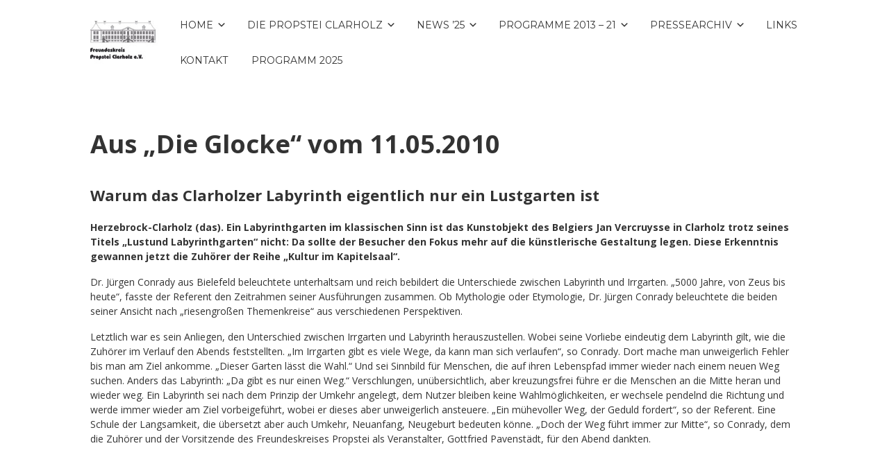

--- FILE ---
content_type: text/html; charset=UTF-8
request_url: https://propstei-clarholz.de/pressespiegel/aus-die-glocke-vom-11-05-2010/
body_size: 39466
content:


<!DOCTYPE html>

<html xmlns="http://www.w3.org/1999/xhtml" lang="de">
	
        
    <head>
    	        
		    	<meta charset="UTF-8" />
		<meta name="viewport" content="width=device-width, height=device-height, initial-scale=1">
        <meta http-equiv="X-UA-Compatible" content="IE=edge">
		<link rel="profile" href="http://gmpg.org/xfn/11" />
            	
				<title>Aus „Die Glocke“ vom 11.05.2010 &#8211; Freundeskreis Propstei Clarholz e.V.</title>
<meta name='robots' content='max-image-preview:large' />
<link rel='dns-prefetch' href='//use.fontawesome.com' />
<link rel='dns-prefetch' href='//fonts.googleapis.com' />
<link rel="alternate" type="application/rss+xml" title="Freundeskreis Propstei Clarholz e.V. &raquo; Feed" href="https://propstei-clarholz.de/feed/" />
<link rel="alternate" type="application/rss+xml" title="Freundeskreis Propstei Clarholz e.V. &raquo; Kommentar-Feed" href="https://propstei-clarholz.de/comments/feed/" />
<link rel="alternate" type="application/rss+xml" title="Freundeskreis Propstei Clarholz e.V. &raquo; Aus „Die Glocke“ vom 11.05.2010-Kommentar-Feed" href="https://propstei-clarholz.de/pressespiegel/aus-die-glocke-vom-11-05-2010/feed/" />
<script type="text/javascript">
window._wpemojiSettings = {"baseUrl":"https:\/\/s.w.org\/images\/core\/emoji\/14.0.0\/72x72\/","ext":".png","svgUrl":"https:\/\/s.w.org\/images\/core\/emoji\/14.0.0\/svg\/","svgExt":".svg","source":{"concatemoji":"https:\/\/propstei-clarholz.de\/wp-includes\/js\/wp-emoji-release.min.js?ver=6.1.9"}};
/*! This file is auto-generated */
!function(e,a,t){var n,r,o,i=a.createElement("canvas"),p=i.getContext&&i.getContext("2d");function s(e,t){var a=String.fromCharCode,e=(p.clearRect(0,0,i.width,i.height),p.fillText(a.apply(this,e),0,0),i.toDataURL());return p.clearRect(0,0,i.width,i.height),p.fillText(a.apply(this,t),0,0),e===i.toDataURL()}function c(e){var t=a.createElement("script");t.src=e,t.defer=t.type="text/javascript",a.getElementsByTagName("head")[0].appendChild(t)}for(o=Array("flag","emoji"),t.supports={everything:!0,everythingExceptFlag:!0},r=0;r<o.length;r++)t.supports[o[r]]=function(e){if(p&&p.fillText)switch(p.textBaseline="top",p.font="600 32px Arial",e){case"flag":return s([127987,65039,8205,9895,65039],[127987,65039,8203,9895,65039])?!1:!s([55356,56826,55356,56819],[55356,56826,8203,55356,56819])&&!s([55356,57332,56128,56423,56128,56418,56128,56421,56128,56430,56128,56423,56128,56447],[55356,57332,8203,56128,56423,8203,56128,56418,8203,56128,56421,8203,56128,56430,8203,56128,56423,8203,56128,56447]);case"emoji":return!s([129777,127995,8205,129778,127999],[129777,127995,8203,129778,127999])}return!1}(o[r]),t.supports.everything=t.supports.everything&&t.supports[o[r]],"flag"!==o[r]&&(t.supports.everythingExceptFlag=t.supports.everythingExceptFlag&&t.supports[o[r]]);t.supports.everythingExceptFlag=t.supports.everythingExceptFlag&&!t.supports.flag,t.DOMReady=!1,t.readyCallback=function(){t.DOMReady=!0},t.supports.everything||(n=function(){t.readyCallback()},a.addEventListener?(a.addEventListener("DOMContentLoaded",n,!1),e.addEventListener("load",n,!1)):(e.attachEvent("onload",n),a.attachEvent("onreadystatechange",function(){"complete"===a.readyState&&t.readyCallback()})),(e=t.source||{}).concatemoji?c(e.concatemoji):e.wpemoji&&e.twemoji&&(c(e.twemoji),c(e.wpemoji)))}(window,document,window._wpemojiSettings);
</script>
<style type="text/css">
img.wp-smiley,
img.emoji {
	display: inline !important;
	border: none !important;
	box-shadow: none !important;
	height: 1em !important;
	width: 1em !important;
	margin: 0 0.07em !important;
	vertical-align: -0.1em !important;
	background: none !important;
	padding: 0 !important;
}
</style>
	<link rel='stylesheet' id='parent-style-css' href='https://propstei-clarholz.de/wp-content/themes/bento/style.css?ver=6.1.9' type='text/css' media='all' />
<link rel='stylesheet' id='child-theme-css-css' href='https://propstei-clarholz.de/wp-content/themes/bento-child/style.css?ver=6.1.9' type='text/css' media='all' />
<link rel='stylesheet' id='dashicons-css' href='https://propstei-clarholz.de/wp-includes/css/dashicons.min.css?ver=6.1.9' type='text/css' media='all' />
<link rel='stylesheet' id='bento-theme-styles-css' href='https://propstei-clarholz.de/wp-content/themes/bento/style.css' type='text/css' media='all' />
<style id='bento-theme-styles-inline-css' type='text/css'>

		.logo {
			padding: 30px 0;
			padding: 3rem 0;
		}
	
		@media screen and (min-width: 64em) {
			.bnt-container {
				max-width: 1020px;
				max-width: 102rem;
			}
		}
		@media screen and (min-width: 70.125em) {
			.bnt-container {
				padding: 0;
			}
		}
		@media screen and (min-width: 120em) {
			.bnt-container {
				max-width: 1380px;
				max-width: 138rem;
			}
		}
	
		body {
			font-family: Open Sans, Arial, sans-serif;
			font-size: 14px;
			font-size: 1.4em;
		}
		.site-content h1, 
		.site-content h2, 
		.site-content h3, 
		.site-content h4, 
		.site-content h5, 
		.site-content h6,
		.post-header-title h1 {
			font-family: Open Sans, Arial, sans-serif;
		}
		#nav-primary {
			font-family: Montserrat, Arial, sans-serif;
		}
		.primary-menu > li > a,
		.primary-menu > li > a:after {
			font-size: 14px;
			font-size: 1.4rem;
		}
	
		.site-header,
		.header-default .site-header.fixed-header,
		.header-centered .site-header.fixed-header,
		.header-side .site-wrapper {
			background: #ffffff;
		}
		.primary-menu > li > .sub-menu {
			border-top-color: #ffffff;
		}
		.primary-menu > li > a,
		#nav-mobile li a,
		.mobile-menu-trigger,
		.mobile-menu-close,
		.ham-menu-close {
			color: #333333;
		}
		.primary-menu > li > a:hover,
		.primary-menu > li.current-menu-item > a,
		.primary-menu > li.current-menu-ancestor > a {
			color: #00B285;
		}
		.primary-menu .sub-menu li,
		#nav-mobile {
			background-color: #dddddd;
		}
		.primary-menu .sub-menu li a:hover,
		.primary-menu .sub-menu .current-menu-item:not(.current-menu-ancestor) > a,
		#nav-mobile li a:hover,
		#nav-mobile .current-menu-item:not(.current-menu-ancestor) > a {
			background-color: #cccccc;
		}
		.primary-menu .sub-menu,
		.primary-menu .sub-menu li,
		#nav-mobile li a,
		#nav-mobile .primary-mobile-menu > li:first-child > a {
			border-color: #cccccc;
		}
		.primary-menu .sub-menu li a {
			color: #333333; 
		}
		.primary-menu .sub-menu li:hover > a {
			color: #333333; 
		}
		#nav-mobile {
			background-color: #dddddd;
		}
		#nav-mobile li a,
		.mobile-menu-trigger,
		.mobile-menu-close {
			color: #333333;
		}
		#nav-mobile li a:hover,
		#nav-mobile .current-menu-item:not(.current-menu-ancestor) > a {
			background-color: #cccccc;
		}
		#nav-mobile li a,
		#nav-mobile .primary-mobile-menu > li:first-child > a {
			border-color: #cccccc;	
		}
		#nav-mobile li a:hover,
		.mobile-menu-trigger-container:hover,
		.mobile-menu-close:hover {
			color: #333333;
		}
	
		.site-content {
			background-color: #f4f4f4;
		}
		.site-content h1, 
		.site-content h2, 
		.site-content h3, 
		.site-content h4, 
		.site-content h5, 
		.site-content h6 {
			color: #333333;
		}
		.products .product a h3,
		.masonry-item-box a h2 {
			color: inherit;	
		}
		.site-content {
			color: #333333;
		}
		.site-content a:not(.masonry-item-link) {
			color: #00b285;
		}
		.site-content a:not(.page-numbers) {
			color: #00b285;
		}
		.site-content a:not(.ajax-load-more) {
			color: #00b285;
		}
		.site-content a:not(.remove) {
			color: #00b285;
		}
		.site-content a:not(.button) {
			color: #00b285;
		}
		.page-links a .page-link-text:not(:hover) {
			color: #00B285;
		}
		label,
		.wp-caption-text,
		.post-date-blog,
		.entry-footer, 
		.archive-header .archive-description, 
		.comment-meta,
		.comment-notes,
		.project-types,
		.widget_archive li,
		.widget_categories li,
		.widget .post-date,
		.widget_calendar table caption,
		.widget_calendar table th,
		.widget_recent_comments .recentcomments,
		.product .price del,
		.widget del,
		.widget del .amount,
		.product_list_widget a.remove,
		.product_list_widget .quantity,
		.product-categories .count,
		.product_meta,
		.shop_table td.product-remove a,
		.woocommerce-checkout .payment_methods .wc_payment_method .payment_box {
			color: #999999;
		}
		hr,
		.entry-content table,
		.entry-content td,
		.entry-content th,
		.separator-line,
		.comment .comment .comment-nested,
		.comment-respond,
		.sidebar .widget_recent_entries ul li,
		.sidebar .widget_recent_comments ul li,
		.sidebar .widget_categories ul li,
		.sidebar .widget_archive ul li,
		.sidebar .widget_product_categories ul li,
		.woocommerce .site-footer .widget-woo .product_list_widget li,
		.woocommerce .site-footer .widget-woo .cart_list li:last-child,
		.woocommerce-tabs .tabs,
		.woocommerce-tabs .tabs li.active,
		.cart_item,
		.cart_totals .cart-subtotal,
		.cart_totals .order-total,
		.woocommerce-checkout-review-order table tfoot,
		.woocommerce-checkout-review-order table tfoot .order-total,
		.woocommerce-checkout-review-order table tfoot .shipping {
			border-color: #dddddd;	
		}
		input[type="text"], 
		input[type="password"], 
		input[type="email"], 
		input[type="number"], 
		input[type="tel"], 
		input[type="search"], 
		textarea, 
		select, 
		.select2-container {
			background-color: #e4e4e4;
			color: #333333;
		}
		::-webkit-input-placeholder { 
			color: #aaaaaa; 
		}
		::-moz-placeholder { 
			color: #aaaaaa; 
		}
		:-ms-input-placeholder { 
			color: #aaaaaa; 
		}
		input:-moz-placeholder { 
			color: #aaaaaa; 
		}
		.pagination a.page-numbers:hover,
		.woocommerce-pagination a.page-numbers:hover,
		.site-content a.ajax-load-more:hover,
		.page-links a .page-link-text:hover,
		.widget_price_filter .ui-slider .ui-slider-range, 
		.widget_price_filter .ui-slider .ui-slider-handle,
		input[type="submit"],
		.site-content .button,
		.widget_price_filter .ui-slider .ui-slider-range, 
		.widget_price_filter .ui-slider .ui-slider-handle {
			background-color: #00b285;	
		}
		.pagination a.page-numbers:hover,
		.woocommerce-pagination a.page-numbers:hover,
		.site-content a.ajax-load-more:hover,
		.page-links a .page-link-text:hover {
			border-color: #00b285;
		}
		.page-links a .page-link-text:not(:hover),
		.pagination a, 
		.woocommerce-pagination a,
		.site-content a.ajax-load-more {
			color: #00b285;
		}
		input[type="submit"]:hover,
		.site-content .button:hover {
			background-color: #00906c;
		}
		input[type="submit"],
		.site-content .button,
		.site-content a.button,
		.pagination a.page-numbers:hover,
		.woocommerce-pagination a.page-numbers:hover,
		.site-content a.ajax-load-more:hover,
		.page-links a .page-link-text:hover {
			color: #ffffff;	
		}
		input[type="submit"]:hover,
		.site-content .button:hover {
			color: #ffffff;
		}
		.shop_table .actions .button,
		.shipping-calculator-form .button,
		.checkout_coupon .button,
		.widget_shopping_cart .button:first-child,
		.price_slider_amount .button {
			background-color: #999999;
		}
		.shop_table .actions .button:hover,
		.shipping-calculator-form .button:hover,
		.checkout_coupon .button:hover,
		.widget_shopping_cart .button:first-child:hover,
		.price_slider_amount .button:hover {
			background-color: #777777;
		}
		.shop_table .actions .button,
		.shipping-calculator-form .button,
		.checkout_coupon .button,
		.widget_shopping_cart .button:first-child,
		.price_slider_amount .button {
			color: #ffffff;
		}
		.shop_table .actions .button:hover,
		.shipping-calculator-form .button:hover,
		.checkout_coupon .button:hover,
		.widget_shopping_cart .button:first-child:hover,
		.price_slider_amount .button:hover {
			color: #ffffff;
		}
	
		.sidebar-footer {
			background-color: #888888;
		}
		.site-footer {
			color: #cccccc;
		}
		.site-footer a {
			color: #ffffff;
		}
		.site-footer label, 
		.site-footer .post-date-blog, 
		.site-footer .entry-footer, 
		.site-footer .comment-meta, 
		.site-footer .comment-notes, 
		.site-footer .widget_archive li, 
		.site-footer .widget_categories li, 
		.site-footer .widget .post-date, 
		.site-footer .widget_calendar table caption, 
		.site-footer .widget_calendar table th, 
		.site-footer .widget_recent_comments .recentcomments {
			color: #aaaaaa;
		}
		.sidebar-footer .widget_recent_entries ul li, 
		.sidebar-footer .widget_recent_comments ul li, 
		.sidebar-footer .widget_categories ul li, 
		.sidebar-footer .widget_archive ul li {
			border-color: #999999;
		}
		.bottom-footer {
			background-color: #666666;
			color: #cccccc;
		}
		.bottom-footer a {
			color: #ffffff;
		}
	
		.home.blog .post-header-title h1 {
			color: #ffffff;
		}
		.home.blog .post-header-subtitle {
			color: #cccccc;
		}
	

			.post-header-title h1,
			.entry-header h1 { 
				color: ; 
			}
			.post-header-subtitle {
				color: ;
			}
			.site-content {
				background-color: ;
			}
		
</style>
<link rel='stylesheet' id='font-awesome-css' href='https://use.fontawesome.com/releases/v5.0.13/css/all.css' type='text/css' media='all' />
<link rel='stylesheet' id='google-fonts-css' href='https://fonts.googleapis.com/css?family=Open+Sans%3A400%2C700%2C400italic%7COpen+Sans%3A400%2C700%2C400italic%7CMontserrat%3A400%2C700&#038;subset=cyrillic%2Clatin%2Clatin-ext%2Cgreek-ext' type='text/css' media='all' />
<link rel='stylesheet' id='slb_core-css' href='https://propstei-clarholz.de/wp-content/plugins/simple-lightbox/client/css/app.css?ver=2.9.3' type='text/css' media='all' />
<script type='text/javascript' src='https://propstei-clarholz.de/wp-includes/js/jquery/jquery.min.js?ver=3.6.1' id='jquery-core-js'></script>
<script type='text/javascript' src='https://propstei-clarholz.de/wp-includes/js/jquery/jquery-migrate.min.js?ver=3.3.2' id='jquery-migrate-js'></script>
<link rel="https://api.w.org/" href="https://propstei-clarholz.de/wp-json/" /><link rel="alternate" type="application/json" href="https://propstei-clarholz.de/wp-json/wp/v2/pages/343" /><link rel="EditURI" type="application/rsd+xml" title="RSD" href="https://propstei-clarholz.de/xmlrpc.php?rsd" />
<link rel="wlwmanifest" type="application/wlwmanifest+xml" href="https://propstei-clarholz.de/wp-includes/wlwmanifest.xml" />
<meta name="generator" content="WordPress 6.1.9" />
<link rel="canonical" href="https://propstei-clarholz.de/pressespiegel/aus-die-glocke-vom-11-05-2010/" />
<link rel='shortlink' href='https://propstei-clarholz.de/?p=343' />
<link rel="alternate" type="application/json+oembed" href="https://propstei-clarholz.de/wp-json/oembed/1.0/embed?url=https%3A%2F%2Fpropstei-clarholz.de%2Fpressespiegel%2Faus-die-glocke-vom-11-05-2010%2F" />
<link rel="alternate" type="text/xml+oembed" href="https://propstei-clarholz.de/wp-json/oembed/1.0/embed?url=https%3A%2F%2Fpropstei-clarholz.de%2Fpressespiegel%2Faus-die-glocke-vom-11-05-2010%2F&#038;format=xml" />
<style type="text/css" id="custom-background-css">
body.custom-background { background-color: #ffffff; }
</style>
	        
    </head>
    
    
        
    <body class="page-template-default page page-id-343 page-child parent-pageid-47 custom-background wp-custom-logo no-sidebar header-default">
	
		         				
		<div class="site-wrapper clear">

			<header class="site-header no-fixed-header">
            	<div class="bnt-container">
                
                	        <div class="mobile-menu-trigger">
        	<div class="mobile-menu-trigger-container">
                <div class="mobile-menu-trigger-stick">
                </div>
                <div class="mobile-menu-trigger-stick">
                </div>
                <div class="mobile-menu-trigger-stick">
                </div>
            </div>
        </div>
        <div class="mobile-menu">
            <div class="mobile-menu-shadow">
            </div>
            <div id="nav-mobile" class="nav">
            	<div class="mobile-menu-close-container">
                	<div class="mobile-menu-close">
                    </div>
                </div>
                <nav>
                    <div class="menu-container"><ul id="menu-main-1" class="primary-mobile-menu"><li class="menu-item menu-item-type-post_type menu-item-object-page menu-item-home menu-item-has-children menu-item-420"><a href="https://propstei-clarholz.de/"><span class="menu-item-inner">Home</span></a>
<ul class="sub-menu">
	<li class="menu-item menu-item-type-post_type menu-item-object-page menu-item-74"><a href="https://propstei-clarholz.de/startseite/vorstand/"><span class="menu-item-inner">Vorstand</span></a></li>
	<li class="menu-item menu-item-type-post_type menu-item-object-page menu-item-75"><a href="https://propstei-clarholz.de/startseite/satzung/"><span class="menu-item-inner">Satzung</span></a></li>
	<li class="menu-item menu-item-type-post_type menu-item-object-page menu-item-76"><a href="https://propstei-clarholz.de/startseite/mitgliedschaft/"><span class="menu-item-inner">Mitgliedschaft</span></a></li>
	<li class="menu-item menu-item-type-post_type menu-item-object-page menu-item-77"><a href="https://propstei-clarholz.de/startseite/spenden/"><span class="menu-item-inner">Spenden</span></a></li>
</ul>
</li>
<li class="menu-item menu-item-type-post_type menu-item-object-page menu-item-has-children menu-item-78"><a href="https://propstei-clarholz.de/die-propstei-clarholz/"><span class="menu-item-inner">Die Propstei Clarholz</span></a>
<ul class="sub-menu">
	<li class="menu-item menu-item-type-post_type menu-item-object-page menu-item-605"><a href="https://propstei-clarholz.de/die-propstei-clarholz/klostermuseum/"><span class="menu-item-inner">Klostermuseum</span></a></li>
	<li class="menu-item menu-item-type-post_type menu-item-object-page menu-item-604"><a href="https://propstei-clarholz.de/die-propstei-clarholz/kapitelsaal/"><span class="menu-item-inner">Kapitelsaal</span></a></li>
	<li class="menu-item menu-item-type-post_type menu-item-object-page menu-item-79"><a href="https://propstei-clarholz.de/die-propstei-clarholz/geschichte/"><span class="menu-item-inner">Geschichte</span></a></li>
	<li class="menu-item menu-item-type-post_type menu-item-object-page menu-item-80"><a href="https://propstei-clarholz.de/die-propstei-clarholz/zeitleiste/"><span class="menu-item-inner">Zeitleiste</span></a></li>
	<li class="menu-item menu-item-type-post_type menu-item-object-page menu-item-82"><a href="https://propstei-clarholz.de/die-propstei-clarholz/fuhrungen/"><span class="menu-item-inner">Führungen</span></a></li>
	<li class="menu-item menu-item-type-post_type menu-item-object-page menu-item-444"><a href="https://propstei-clarholz.de/die-propstei-clarholz/lageplan-anfahrtskizze/"><span class="menu-item-inner">Lageplan &#038; Anfahrtskizze</span></a></li>
</ul>
</li>
<li class="menu-item menu-item-type-post_type menu-item-object-page menu-item-has-children menu-item-1643"><a href="https://propstei-clarholz.de/news-2025/"><span class="menu-item-inner">News ’25</span></a>
<ul class="sub-menu">
	<li class="menu-item menu-item-type-taxonomy menu-item-object-category menu-item-1646"><a href="https://propstei-clarholz.de/category/neuigkeiten/neuigkeiten-2021/"><span class="menu-item-inner">Neuigkeiten 2021</span></a></li>
	<li class="menu-item menu-item-type-taxonomy menu-item-object-category menu-item-1624"><a href="https://propstei-clarholz.de/category/neuigkeiten/neuigkeiten-2020/"><span class="menu-item-inner">Neuigkeiten 2020</span></a></li>
	<li class="menu-item menu-item-type-taxonomy menu-item-object-category menu-item-1550"><a href="https://propstei-clarholz.de/category/neuigkeiten/neuigkeiten-2019/"><span class="menu-item-inner">Neuigkeiten 2019</span></a></li>
	<li class="menu-item menu-item-type-taxonomy menu-item-object-category menu-item-1462"><a href="https://propstei-clarholz.de/category/neuigkeiten/neuigkeiten-2018/"><span class="menu-item-inner">Neuigkeiten 2018</span></a></li>
	<li class="menu-item menu-item-type-taxonomy menu-item-object-category menu-item-1394"><a href="https://propstei-clarholz.de/category/neuigkeiten/neuigkeiten-2017/"><span class="menu-item-inner">Neuigkeiten 2017</span></a></li>
	<li class="menu-item menu-item-type-taxonomy menu-item-object-category menu-item-1289"><a href="https://propstei-clarholz.de/category/neuigkeiten/neuigkeiten-2016/"><span class="menu-item-inner">Neuigkeiten 2016</span></a></li>
	<li class="menu-item menu-item-type-taxonomy menu-item-object-category menu-item-1151"><a href="https://propstei-clarholz.de/category/neuigkeiten/neuigkeiten-2015/"><span class="menu-item-inner">Neuigkeiten 2015</span></a></li>
	<li class="menu-item menu-item-type-taxonomy menu-item-object-category menu-item-999"><a href="https://propstei-clarholz.de/category/neuigkeiten/neuigkeiten-2014/"><span class="menu-item-inner">Neuigkeiten 2014</span></a></li>
	<li class="menu-item menu-item-type-taxonomy menu-item-object-category menu-item-787"><a href="https://propstei-clarholz.de/category/neuigkeiten/neuigkeiten-2013/"><span class="menu-item-inner">Neuigkeiten 2013</span></a></li>
</ul>
</li>
<li class="menu-item menu-item-type-post_type menu-item-object-page menu-item-has-children menu-item-1644"><a href="https://propstei-clarholz.de/programm-2025/"><span class="menu-item-inner">PROGRAMME 2013 &#8211; 21</span></a>
<ul class="sub-menu">
	<li class="menu-item menu-item-type-taxonomy menu-item-object-category menu-item-1647"><a href="https://propstei-clarholz.de/category/programm/programm-2021/"><span class="menu-item-inner">Programm 2021</span></a></li>
	<li class="menu-item menu-item-type-taxonomy menu-item-object-category menu-item-1625"><a href="https://propstei-clarholz.de/category/programm/programm-2020/"><span class="menu-item-inner">Programm 2020</span></a></li>
	<li class="menu-item menu-item-type-taxonomy menu-item-object-category menu-item-1540"><a href="https://propstei-clarholz.de/category/programm/programm-2019/"><span class="menu-item-inner">Programm 2019</span></a></li>
	<li class="menu-item menu-item-type-taxonomy menu-item-object-category menu-item-1479"><a href="https://propstei-clarholz.de/category/programm/programm-2018/"><span class="menu-item-inner">Programm 2018</span></a></li>
	<li class="menu-item menu-item-type-taxonomy menu-item-object-category menu-item-1401"><a href="https://propstei-clarholz.de/category/programm/programm-2017/"><span class="menu-item-inner">Programm 2017</span></a></li>
	<li class="menu-item menu-item-type-taxonomy menu-item-object-category menu-item-1290"><a href="https://propstei-clarholz.de/category/programm/programm-2016/"><span class="menu-item-inner">Programm 2016</span></a></li>
	<li class="menu-item menu-item-type-taxonomy menu-item-object-category menu-item-1184"><a href="https://propstei-clarholz.de/category/programm/programm-2015/"><span class="menu-item-inner">Programm 2015</span></a></li>
	<li class="menu-item menu-item-type-taxonomy menu-item-object-category menu-item-1015"><a href="https://propstei-clarholz.de/category/programm/programm-2014/"><span class="menu-item-inner">Programm 2014</span></a></li>
	<li class="menu-item menu-item-type-taxonomy menu-item-object-category menu-item-796"><a href="https://propstei-clarholz.de/category/programm/programm-2013/"><span class="menu-item-inner">Programm 2013</span></a></li>
</ul>
</li>
<li class="menu-item menu-item-type-post_type menu-item-object-page current-page-ancestor menu-item-has-children menu-item-85"><a href="https://propstei-clarholz.de/pressespiegel/"><span class="menu-item-inner">Pressearchiv</span></a>
<ul class="sub-menu">
	<li class="menu-item menu-item-type-taxonomy menu-item-object-category menu-item-816"><a href="https://propstei-clarholz.de/category/pressespiegel/pressespiegel-archiv/"><span class="menu-item-inner">Archiv</span></a></li>
</ul>
</li>
<li class="menu-item menu-item-type-post_type menu-item-object-page menu-item-84"><a href="https://propstei-clarholz.de/links/"><span class="menu-item-inner">Links</span></a></li>
<li class="menu-item menu-item-type-post_type menu-item-object-page menu-item-502"><a href="https://propstei-clarholz.de/kontakt/"><span class="menu-item-inner">Kontakt</span></a></li>
<li class="menu-item menu-item-type-post_type menu-item-object-page menu-item-1718"><a href="https://propstei-clarholz.de/programm-2025/"><span class="menu-item-inner">Programm 2025</span></a></li>
</ul></div>                </nav>
            </div>
        </div>
                    		
                    <div class="logo clear"><a href="https://propstei-clarholz.de/" class="logo-image-link"><img class="logo-fullsize" src="https://propstei-clarholz.de/wp-content/uploads/logo-propstei-1.jpg" alt="Freundeskreis Propstei Clarholz e.V." /><img class="logo-mobile" src="https://propstei-clarholz.de/wp-content/uploads/logo-propstei-1.jpg" alt="Freundeskreis Propstei Clarholz e.V." /></a></div>                    
                    		<div class="header-menu clear">
            <div id="nav-primary" class="nav">
                <nav>
                    <div class="menu-container"><ul id="menu-main-2" class="primary-menu"><li class="menu-item menu-item-type-post_type menu-item-object-page menu-item-home menu-item-has-children menu-item-420"><a href="https://propstei-clarholz.de/"><span class="menu-item-inner">Home</span></a>
<ul class="sub-menu">
	<li class="menu-item menu-item-type-post_type menu-item-object-page menu-item-74"><a href="https://propstei-clarholz.de/startseite/vorstand/"><span class="menu-item-inner">Vorstand</span></a></li>
	<li class="menu-item menu-item-type-post_type menu-item-object-page menu-item-75"><a href="https://propstei-clarholz.de/startseite/satzung/"><span class="menu-item-inner">Satzung</span></a></li>
	<li class="menu-item menu-item-type-post_type menu-item-object-page menu-item-76"><a href="https://propstei-clarholz.de/startseite/mitgliedschaft/"><span class="menu-item-inner">Mitgliedschaft</span></a></li>
	<li class="menu-item menu-item-type-post_type menu-item-object-page menu-item-77"><a href="https://propstei-clarholz.de/startseite/spenden/"><span class="menu-item-inner">Spenden</span></a></li>
</ul>
</li>
<li class="menu-item menu-item-type-post_type menu-item-object-page menu-item-has-children menu-item-78"><a href="https://propstei-clarholz.de/die-propstei-clarholz/"><span class="menu-item-inner">Die Propstei Clarholz</span></a>
<ul class="sub-menu">
	<li class="menu-item menu-item-type-post_type menu-item-object-page menu-item-605"><a href="https://propstei-clarholz.de/die-propstei-clarholz/klostermuseum/"><span class="menu-item-inner">Klostermuseum</span></a></li>
	<li class="menu-item menu-item-type-post_type menu-item-object-page menu-item-604"><a href="https://propstei-clarholz.de/die-propstei-clarholz/kapitelsaal/"><span class="menu-item-inner">Kapitelsaal</span></a></li>
	<li class="menu-item menu-item-type-post_type menu-item-object-page menu-item-79"><a href="https://propstei-clarholz.de/die-propstei-clarholz/geschichte/"><span class="menu-item-inner">Geschichte</span></a></li>
	<li class="menu-item menu-item-type-post_type menu-item-object-page menu-item-80"><a href="https://propstei-clarholz.de/die-propstei-clarholz/zeitleiste/"><span class="menu-item-inner">Zeitleiste</span></a></li>
	<li class="menu-item menu-item-type-post_type menu-item-object-page menu-item-82"><a href="https://propstei-clarholz.de/die-propstei-clarholz/fuhrungen/"><span class="menu-item-inner">Führungen</span></a></li>
	<li class="menu-item menu-item-type-post_type menu-item-object-page menu-item-444"><a href="https://propstei-clarholz.de/die-propstei-clarholz/lageplan-anfahrtskizze/"><span class="menu-item-inner">Lageplan &#038; Anfahrtskizze</span></a></li>
</ul>
</li>
<li class="menu-item menu-item-type-post_type menu-item-object-page menu-item-has-children menu-item-1643"><a href="https://propstei-clarholz.de/news-2025/"><span class="menu-item-inner">News ’25</span></a>
<ul class="sub-menu">
	<li class="menu-item menu-item-type-taxonomy menu-item-object-category menu-item-1646"><a href="https://propstei-clarholz.de/category/neuigkeiten/neuigkeiten-2021/"><span class="menu-item-inner">Neuigkeiten 2021</span></a></li>
	<li class="menu-item menu-item-type-taxonomy menu-item-object-category menu-item-1624"><a href="https://propstei-clarholz.de/category/neuigkeiten/neuigkeiten-2020/"><span class="menu-item-inner">Neuigkeiten 2020</span></a></li>
	<li class="menu-item menu-item-type-taxonomy menu-item-object-category menu-item-1550"><a href="https://propstei-clarholz.de/category/neuigkeiten/neuigkeiten-2019/"><span class="menu-item-inner">Neuigkeiten 2019</span></a></li>
	<li class="menu-item menu-item-type-taxonomy menu-item-object-category menu-item-1462"><a href="https://propstei-clarholz.de/category/neuigkeiten/neuigkeiten-2018/"><span class="menu-item-inner">Neuigkeiten 2018</span></a></li>
	<li class="menu-item menu-item-type-taxonomy menu-item-object-category menu-item-1394"><a href="https://propstei-clarholz.de/category/neuigkeiten/neuigkeiten-2017/"><span class="menu-item-inner">Neuigkeiten 2017</span></a></li>
	<li class="menu-item menu-item-type-taxonomy menu-item-object-category menu-item-1289"><a href="https://propstei-clarholz.de/category/neuigkeiten/neuigkeiten-2016/"><span class="menu-item-inner">Neuigkeiten 2016</span></a></li>
	<li class="menu-item menu-item-type-taxonomy menu-item-object-category menu-item-1151"><a href="https://propstei-clarholz.de/category/neuigkeiten/neuigkeiten-2015/"><span class="menu-item-inner">Neuigkeiten 2015</span></a></li>
	<li class="menu-item menu-item-type-taxonomy menu-item-object-category menu-item-999"><a href="https://propstei-clarholz.de/category/neuigkeiten/neuigkeiten-2014/"><span class="menu-item-inner">Neuigkeiten 2014</span></a></li>
	<li class="menu-item menu-item-type-taxonomy menu-item-object-category menu-item-787"><a href="https://propstei-clarholz.de/category/neuigkeiten/neuigkeiten-2013/"><span class="menu-item-inner">Neuigkeiten 2013</span></a></li>
</ul>
</li>
<li class="menu-item menu-item-type-post_type menu-item-object-page menu-item-has-children menu-item-1644"><a href="https://propstei-clarholz.de/programm-2025/"><span class="menu-item-inner">PROGRAMME 2013 &#8211; 21</span></a>
<ul class="sub-menu">
	<li class="menu-item menu-item-type-taxonomy menu-item-object-category menu-item-1647"><a href="https://propstei-clarholz.de/category/programm/programm-2021/"><span class="menu-item-inner">Programm 2021</span></a></li>
	<li class="menu-item menu-item-type-taxonomy menu-item-object-category menu-item-1625"><a href="https://propstei-clarholz.de/category/programm/programm-2020/"><span class="menu-item-inner">Programm 2020</span></a></li>
	<li class="menu-item menu-item-type-taxonomy menu-item-object-category menu-item-1540"><a href="https://propstei-clarholz.de/category/programm/programm-2019/"><span class="menu-item-inner">Programm 2019</span></a></li>
	<li class="menu-item menu-item-type-taxonomy menu-item-object-category menu-item-1479"><a href="https://propstei-clarholz.de/category/programm/programm-2018/"><span class="menu-item-inner">Programm 2018</span></a></li>
	<li class="menu-item menu-item-type-taxonomy menu-item-object-category menu-item-1401"><a href="https://propstei-clarholz.de/category/programm/programm-2017/"><span class="menu-item-inner">Programm 2017</span></a></li>
	<li class="menu-item menu-item-type-taxonomy menu-item-object-category menu-item-1290"><a href="https://propstei-clarholz.de/category/programm/programm-2016/"><span class="menu-item-inner">Programm 2016</span></a></li>
	<li class="menu-item menu-item-type-taxonomy menu-item-object-category menu-item-1184"><a href="https://propstei-clarholz.de/category/programm/programm-2015/"><span class="menu-item-inner">Programm 2015</span></a></li>
	<li class="menu-item menu-item-type-taxonomy menu-item-object-category menu-item-1015"><a href="https://propstei-clarholz.de/category/programm/programm-2014/"><span class="menu-item-inner">Programm 2014</span></a></li>
	<li class="menu-item menu-item-type-taxonomy menu-item-object-category menu-item-796"><a href="https://propstei-clarholz.de/category/programm/programm-2013/"><span class="menu-item-inner">Programm 2013</span></a></li>
</ul>
</li>
<li class="menu-item menu-item-type-post_type menu-item-object-page current-page-ancestor menu-item-has-children menu-item-85"><a href="https://propstei-clarholz.de/pressespiegel/"><span class="menu-item-inner">Pressearchiv</span></a>
<ul class="sub-menu">
	<li class="menu-item menu-item-type-taxonomy menu-item-object-category menu-item-816"><a href="https://propstei-clarholz.de/category/pressespiegel/pressespiegel-archiv/"><span class="menu-item-inner">Archiv</span></a></li>
</ul>
</li>
<li class="menu-item menu-item-type-post_type menu-item-object-page menu-item-84"><a href="https://propstei-clarholz.de/links/"><span class="menu-item-inner">Links</span></a></li>
<li class="menu-item menu-item-type-post_type menu-item-object-page menu-item-502"><a href="https://propstei-clarholz.de/kontakt/"><span class="menu-item-inner">Kontakt</span></a></li>
<li class="menu-item menu-item-type-post_type menu-item-object-page menu-item-1718"><a href="https://propstei-clarholz.de/programm-2025/"><span class="menu-item-inner">Programm 2025</span></a></li>
</ul></div>                </nav>
            </div>
        </div>
		<div class="ham-menu-trigger">
        	<div class="ham-menu-trigger-container">
                <div class="ham-menu-trigger-stick">
                </div>
                <div class="ham-menu-trigger-stick">
                </div>
                <div class="ham-menu-trigger-stick">
                </div>
            </div>
        </div>
		<div class="ham-menu-close-container">
			<div class="ham-menu-close">
			</div>
		</div>
                            
                </div>
            </header>
			
			<!-- .site-header -->
						
							        
        	<div class="site-content">

<div class="bnt-container">
    
    <div class="content content-page">
        <main class="site-main">
        
            
<article id="post-343" class="post-343 page type-page status-publish hentry no-thumb">

		
	<header class="entry-header"><h1 class="entry-title">Aus „Die Glocke“ vom 11.05.2010</h1></header>    
    <div class="entry-content clear">
		
		<h2>Warum das Clarholzer Labyrinth eigentlich nur ein Lustgarten ist</h2>
<p><b>Herzebrock-Clarholz (das). Ein Labyrinthgarten im klassischen Sinn ist das Kunstobjekt des Belgiers Jan Vercruysse in Clarholz trotz seines Titels „Lustund Labyrinthgarten“ nicht: Da sollte der Besucher den Fokus mehr auf die künstlerische Gestaltung legen. Diese Erkenntnis gewannen jetzt die Zuhörer der Reihe „Kultur im Kapitelsaal“.</b></p>
<p>Dr. Jürgen Conrady aus Bielefeld beleuchtete unterhaltsam und reich bebildert die Unterschiede zwischen Labyrinth und Irrgarten. „5000 Jahre, von Zeus bis heute“, fasste der Referent den Zeitrahmen seiner Ausführungen zusammen. Ob Mythologie oder Etymologie, Dr. Jürgen Conrady beleuchtete die beiden seiner Ansicht nach „riesengroßen Themenkreise“ aus verschiedenen Perspektiven.</p>
<p>Letztlich war es sein Anliegen, den Unterschied zwischen Irrgarten und Labyrinth herauszustellen. Wobei seine Vorliebe eindeutig dem Labyrinth gilt, wie die Zuhörer im Verlauf den Abends feststellten. „Im Irrgarten gibt es viele Wege, da kann man sich verlaufen“, so Conrady. Dort mache man unweigerlich Fehler bis man am Ziel ankomme. „Dieser Garten lässt die Wahl.“ Und sei Sinnbild für Menschen, die auf ihren Lebenspfad immer wieder nach einem neuen Weg suchen. Anders das Labyrinth: „Da gibt es nur einen Weg.“ Verschlungen, unübersichtlich, aber kreuzungsfrei führe er die Menschen an die Mitte heran und wieder weg. Ein Labyrinth sei nach dem Prinzip der Umkehr angelegt, dem Nutzer bleiben keine Wahlmöglichkeiten, er wechsele pendelnd die Richtung und werde immer wieder am Ziel vorbeigeführt, wobei er dieses aber unweigerlich ansteuere. „Ein mühevoller Weg, der Geduld fordert“, so der Referent. Eine Schule der Langsamkeit, die übersetzt aber auch Umkehr, Neuanfang, Neugeburt bedeuten könne. „Doch der Weg führt immer zur Mitte“, so Conrady, dem die Zuhörer und der Vorsitzende des Freundeskreises Propstei als Veranstalter, Gottfried Pavenstädt, für den Abend dankten.</p>
		
	</div>

</article>    
        </main>
    </div>
    
        
</div>


            </div><!-- .site-content -->

						<div class="after-content">
			</div>

            <footer class="site-footer">

              <div class="bnt-container">
          				<div class="col-md-4 col-sm-3 col-xs-12">
          			<!-- FOOTER WIDGETS -->
          					          								<div class="footer-widget-area">
          										<div class="menu-footer-container"><ul id="menu-footer" class="menu"><li id="menu-item-1650" class="menu-item menu-item-type-post_type menu-item-object-page menu-item-1650"><a href="https://propstei-clarholz.de/impressum/">Impressum</a></li>
<li id="menu-item-1649" class="menu-item menu-item-type-post_type menu-item-object-page menu-item-1649"><a href="https://propstei-clarholz.de/datenschutzerklaerung/">Datenschutzerklärung</a></li>
</ul></div>          								</div><!-- #WIDGET 1 -->
          					          				</div>

          				<div class="col-md-4 col-sm-3 col-xs-12">
          					          				</div>

          				<div class="col-md-4 col-sm-3 col-xs-12">
          					          				</div>

          				<div class="col-md-4 col-sm-3 col-xs-12">
          					          				</div>
          		</div><!-- container -->
              <div class="sub-footer">
                <div class="bnt-container">
                </div>
              </div>
            </footer><!-- .site-footer -->

		</div><!-- .site-wrapper -->

				<script type='text/javascript' src='https://propstei-clarholz.de/wp-content/themes/bento/includes/fitvids/jquery.fitvids.js?ver=6.1.9' id='jquery-fitvids-js'></script>
<script type='text/javascript' id='bento-theme-scripts-js-extra'>
/* <![CDATA[ */
var bentoThemeVars = {"menu_config":"","fixed_menu":"","ajaxurl":"https:\/\/propstei-clarholz.de\/wp-admin\/admin-ajax.php","query_vars":"{\"page\":\"\",\"pagename\":\"pressespiegel\\\/aus-die-glocke-vom-11-05-2010\"}","paged":"0","max_pages":"0","grid_mode":"nogrid"};
/* ]]> */
</script>
<script type='text/javascript' src='https://propstei-clarholz.de/wp-content/themes/bento/includes/js/theme-scripts.js?ver=6.1.9' id='bento-theme-scripts-js'></script>
<script type="text/javascript" id="slb_context">/* <![CDATA[ */if ( !!window.jQuery ) {(function($){$(document).ready(function(){if ( !!window.SLB ) { {$.extend(SLB, {"context":["public","user_guest"]});} }})})(jQuery);}/* ]]> */</script>

	</body>

</html>


--- FILE ---
content_type: text/css
request_url: https://propstei-clarholz.de/wp-content/themes/bento-child/style.css?ver=6.1.9
body_size: 3381
content:
/*
 Theme Name:   Bento Child
 Description:  Child Theme
 Author:       Kev
 Template:     bento
 Version:      1.0
 Text Domain:  bento-child
*/

/* raster */
.col-md-3 {
	width: 25%;
}

.col-md-4 {
	width: 33%;
}

.col-md-3, .col-md-4, .col-md-6 .col-sm-3, .col-sm-4, .col-sm-6{
	float: left;
	padding-left: 15px;
	padding-right: 15px;
}

.page-id-2 .site-content{
	padding-top: 0;
}

.site-content {
	background-color: #fff !important;
	min-height: 100vh;
}

/* padding left/right in DIV entfernen */
.site-footer .bnt-container div:first-child{
  padding-left: 0;
}

.site-footer .bnt-container div:last-child{
  padding-right: 0;
}

strong {
	color: #404040
}

a:hover {
	border-bottom: none;
	color: #f7931e !important;
	text-decoration: none !important;
}

a.important {
	font-weight: 700;
	font-size: 1.1em;
	color: #000 !important;
}

a.important:hover {
	color: #f7931e !important;
}
/* //padding left/right in DIV entfernen */
.cta-header {
	background: #000;
	min-height: 600px;
	width: 100%;
	background: url('propstei.jpg');
	background-size: cover;
	background-repeat: no-repeat;
}

.cta-container {
	background: rgba(0, 0, 0, 0.7);
	width: 600px;
	height: auto;
	position: absolute;
	top: 8%;
	padding: 20px;
}

.cta-container h1 {
	margin: 0;
	color: #fff !important;
	margin-bottom: 20px;
}

.cta-container p{
	color: #adadad;
}

.cta-container a.cta{
	margin-top: 15px;
	border: 1px solid #e2e2e2 !important;
	padding: 6px 10px;
	color: #fff !important;
}

.cta-container a.cta:hover {
	text-decoration: none;
	border: 1px solid #e2e2e2 !important;
}

p.happy-hour {
	color: #fff;
	font-size: 2.8rem;
	margin-bottom: 5px;

}

/* SIDEBAR */

h3.widget-title {
	text-align: center;
	background: #e2e2e2;
	padding: 10px;
}

.top-berater {
	background: #fff;
	width: 100%;
	height: 90px;
	margin-bottom: 20px;
}

.top-berater img {
	max-width: 90px;
	height: auto;
	float: left;
	margin-right: 10px;
}

.top-berater .info {
	padding: 10px;
}

.top-berater .info p{
	letter-spacing: 1px;

}
.top-berater a {
	border: 1px solid #e2e2e2;
	padding: 2px 8px;
	letter-spacing: 0;
}
.top-berater p a:hover {
	text-decoration: none;
}

.kontakt i {
	float: left;
	font-size: 40px;
	margin-right: 20px;
}

.kontakt p.number {
	font-size: 2em;
}

.prepaid {
	background: #fff;
	padding: 10px;
}

.prepaid img {
		margin: 7px 0;
}

.prepaid ul {
	margin: 20px 0;
}

.widget ul li {
	margin-bottom: 4px !important;
}
/* /// SIDEBAR */

/* FOOTER */
.sidebar-footer {
	background: #2b2b2b !important;
}

.bottom-footer {
	background: #1b1b1b !important;
}

.site-footer {
	background: #222222 !important;
	padding-top: 20px;
}

.footer-widget-area h4 {
	font-size: 1.7rem;
	letter-spacing: 1px;
	font-weight: 300;
}

.footer-widget-area p{
	margin-bottom: 0.1rem;
}

ul#menu-footer-menu {


}

ul#menu-footer-menu li{
	border-bottom: solid 1px #313131;
	padding-bottom: 5px;
	margin-bottom: 10px;
}

ul#menu-footer-menu li:last-child {
	border-bottom: none;
}

.social {
	margin-top: 15px;
}

.social i{
	font-size: 16px;
	padding-right: 15px;
}

.social i:hover {
	color: #f7931e;
}

.social a:hover{
	text-decoration: none;

}

.impressum {
	margin-top: 10px;
}

.impressum a {
	padding-right: 7px;
}

.sub-footer {
	background:#1d1d1d;
	padding: 10px 0;
}

.sub-footer p {
	margin-bottom: 0;
}
